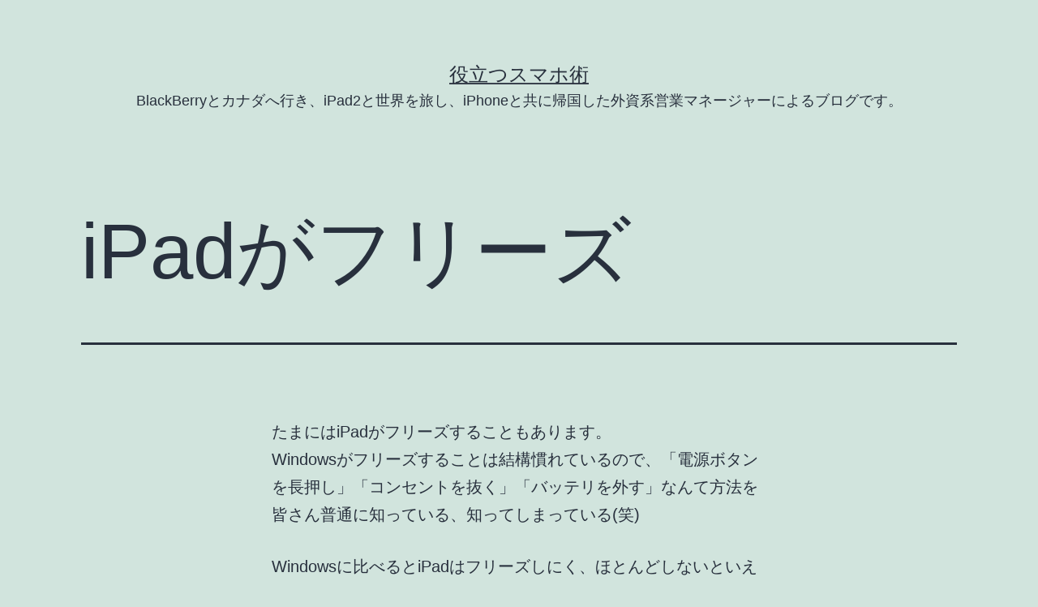

--- FILE ---
content_type: text/html; charset=UTF-8
request_url: https://kazunogood.com/ipad/ipad-freeze.html
body_size: 80944
content:
<!doctype html>
<html lang="ja" >
<head>
	<meta charset="UTF-8" />
	<meta name="viewport" content="width=device-width, initial-scale=1" />
	<title>iPadがフリーズ &#8211; 役立つスマホ術</title>
<meta name='robots' content='max-image-preview:large' />
<link rel='dns-prefetch' href='//s.w.org' />
<link rel="alternate" type="application/rss+xml" title="役立つスマホ術 &raquo; フィード" href="https://kazunogood.com/feed" />
<link rel="alternate" type="application/rss+xml" title="役立つスマホ術 &raquo; コメントフィード" href="https://kazunogood.com/comments/feed" />
<link rel="alternate" type="application/rss+xml" title="役立つスマホ術 &raquo; iPadがフリーズ のコメントのフィード" href="https://kazunogood.com/ipad/ipad-freeze.html/feed" />
		<!-- This site uses the Google Analytics by MonsterInsights plugin v7.16.2 - Using Analytics tracking - https://www.monsterinsights.com/ -->
							<script src="//www.googletagmanager.com/gtag/js?id=UA-13009064-1"  type="text/javascript" data-cfasync="false"></script>
			<script type="text/javascript" data-cfasync="false">
				var mi_version = '7.16.2';
				var mi_track_user = true;
				var mi_no_track_reason = '';
				
								var disableStr = 'ga-disable-UA-13009064-1';

				/* Function to detect opted out users */
				function __gtagTrackerIsOptedOut() {
					return document.cookie.indexOf( disableStr + '=true' ) > - 1;
				}

				/* Disable tracking if the opt-out cookie exists. */
				if ( __gtagTrackerIsOptedOut() ) {
					window[disableStr] = true;
				}

				/* Opt-out function */
				function __gtagTrackerOptout() {
					document.cookie = disableStr + '=true; expires=Thu, 31 Dec 2099 23:59:59 UTC; path=/';
					window[disableStr] = true;
				}

				if ( 'undefined' === typeof gaOptout ) {
					function gaOptout() {
						__gtagTrackerOptout();
					}
				}
								window.dataLayer = window.dataLayer || [];
				if ( mi_track_user ) {
					function __gtagTracker() {dataLayer.push( arguments );}
					__gtagTracker( 'js', new Date() );
					__gtagTracker( 'set', {
						'developer_id.dZGIzZG' : true,
						                    });
					__gtagTracker( 'config', 'UA-13009064-1', {
						forceSSL:true,link_attribution:true,					} );
										window.gtag = __gtagTracker;										(
						function () {
							/* https://developers.google.com/analytics/devguides/collection/analyticsjs/ */
							/* ga and __gaTracker compatibility shim. */
							var noopfn = function () {
								return null;
							};
							var newtracker = function () {
								return new Tracker();
							};
							var Tracker = function () {
								return null;
							};
							var p = Tracker.prototype;
							p.get = noopfn;
							p.set = noopfn;
							p.send = function (){
								var args = Array.prototype.slice.call(arguments);
								args.unshift( 'send' );
								__gaTracker.apply(null, args);
							};
							var __gaTracker = function () {
								var len = arguments.length;
								if ( len === 0 ) {
									return;
								}
								var f = arguments[len - 1];
								if ( typeof f !== 'object' || f === null || typeof f.hitCallback !== 'function' ) {
									if ( 'send' === arguments[0] ) {
										var hitConverted, hitObject = false, action;
										if ( 'event' === arguments[1] ) {
											if ( 'undefined' !== typeof arguments[3] ) {
												hitObject = {
													'eventAction': arguments[3],
													'eventCategory': arguments[2],
													'eventLabel': arguments[4],
													'value': arguments[5] ? arguments[5] : 1,
												}
											}
										}
										if ( typeof arguments[2] === 'object' ) {
											hitObject = arguments[2];
										}
										if ( 'undefined' !== typeof (
											arguments[1].hitType
										) ) {
											hitObject = arguments[1];
										}
										if ( hitObject ) {
											action = 'timing' === arguments[1].hitType ? 'timing_complete' : hitObject.eventAction;
											hitConverted = mapArgs( hitObject );
											__gtagTracker( 'event', action, hitConverted );
										}
									}
									return;
								}

								function mapArgs( args ) {
									var gaKey, hit = {};
									var gaMap = {
										'eventCategory': 'event_category',
										'eventAction': 'event_action',
										'eventLabel': 'event_label',
										'eventValue': 'event_value',
										'nonInteraction': 'non_interaction',
										'timingCategory': 'event_category',
										'timingVar': 'name',
										'timingValue': 'value',
										'timingLabel': 'event_label',
									};
									for ( gaKey in gaMap ) {
										if ( 'undefined' !== typeof args[gaKey] ) {
											hit[gaMap[gaKey]] = args[gaKey];
										}
									}
									return hit;
								}

								try {
									f.hitCallback();
								} catch ( ex ) {
								}
							};
							__gaTracker.create = newtracker;
							__gaTracker.getByName = newtracker;
							__gaTracker.getAll = function () {
								return [];
							};
							__gaTracker.remove = noopfn;
							__gaTracker.loaded = true;
							window['__gaTracker'] = __gaTracker;
						}
					)();
									} else {
										console.log( "" );
					( function () {
							function __gtagTracker() {
								return null;
							}
							window['__gtagTracker'] = __gtagTracker;
							window['gtag'] = __gtagTracker;
					} )();
									}
			</script>
				<!-- / Google Analytics by MonsterInsights -->
				<script>
			window._wpemojiSettings = {"baseUrl":"https:\/\/s.w.org\/images\/core\/emoji\/13.0.1\/72x72\/","ext":".png","svgUrl":"https:\/\/s.w.org\/images\/core\/emoji\/13.0.1\/svg\/","svgExt":".svg","source":{"concatemoji":"https:\/\/kazunogood.com\/wp-includes\/js\/wp-emoji-release.min.js?ver=5.7.14"}};
			!function(e,a,t){var n,r,o,i=a.createElement("canvas"),p=i.getContext&&i.getContext("2d");function s(e,t){var a=String.fromCharCode;p.clearRect(0,0,i.width,i.height),p.fillText(a.apply(this,e),0,0);e=i.toDataURL();return p.clearRect(0,0,i.width,i.height),p.fillText(a.apply(this,t),0,0),e===i.toDataURL()}function c(e){var t=a.createElement("script");t.src=e,t.defer=t.type="text/javascript",a.getElementsByTagName("head")[0].appendChild(t)}for(o=Array("flag","emoji"),t.supports={everything:!0,everythingExceptFlag:!0},r=0;r<o.length;r++)t.supports[o[r]]=function(e){if(!p||!p.fillText)return!1;switch(p.textBaseline="top",p.font="600 32px Arial",e){case"flag":return s([127987,65039,8205,9895,65039],[127987,65039,8203,9895,65039])?!1:!s([55356,56826,55356,56819],[55356,56826,8203,55356,56819])&&!s([55356,57332,56128,56423,56128,56418,56128,56421,56128,56430,56128,56423,56128,56447],[55356,57332,8203,56128,56423,8203,56128,56418,8203,56128,56421,8203,56128,56430,8203,56128,56423,8203,56128,56447]);case"emoji":return!s([55357,56424,8205,55356,57212],[55357,56424,8203,55356,57212])}return!1}(o[r]),t.supports.everything=t.supports.everything&&t.supports[o[r]],"flag"!==o[r]&&(t.supports.everythingExceptFlag=t.supports.everythingExceptFlag&&t.supports[o[r]]);t.supports.everythingExceptFlag=t.supports.everythingExceptFlag&&!t.supports.flag,t.DOMReady=!1,t.readyCallback=function(){t.DOMReady=!0},t.supports.everything||(n=function(){t.readyCallback()},a.addEventListener?(a.addEventListener("DOMContentLoaded",n,!1),e.addEventListener("load",n,!1)):(e.attachEvent("onload",n),a.attachEvent("onreadystatechange",function(){"complete"===a.readyState&&t.readyCallback()})),(n=t.source||{}).concatemoji?c(n.concatemoji):n.wpemoji&&n.twemoji&&(c(n.twemoji),c(n.wpemoji)))}(window,document,window._wpemojiSettings);
		</script>
		<style>
img.wp-smiley,
img.emoji {
	display: inline !important;
	border: none !important;
	box-shadow: none !important;
	height: 1em !important;
	width: 1em !important;
	margin: 0 .07em !important;
	vertical-align: -0.1em !important;
	background: none !important;
	padding: 0 !important;
}
</style>
	<link rel='stylesheet' id='wp-block-library-css'  href='https://kazunogood.com/wp-includes/css/dist/block-library/style.min.css?ver=5.7.14' media='all' />
<link rel='stylesheet' id='wp-block-library-theme-css'  href='https://kazunogood.com/wp-includes/css/dist/block-library/theme.min.css?ver=5.7.14' media='all' />
<link rel='stylesheet' id='monsterinsights-popular-posts-style-css'  href='https://kazunogood.com/wp-content/plugins/google-analytics-for-wordpress/assets/css/frontend.min.css?ver=7.16.2' media='all' />
<link rel='stylesheet' id='twenty-twenty-one-style-css'  href='https://kazunogood.com/wp-content/themes/twentytwentyone/style.css?ver=1.2' media='all' />
<style id='twenty-twenty-one-style-inline-css'>
body,input,textarea,button,.button,.faux-button,.wp-block-button__link,.wp-block-file__button,.has-drop-cap:not(:focus)::first-letter,.has-drop-cap:not(:focus)::first-letter,.entry-content .wp-block-archives,.entry-content .wp-block-categories,.entry-content .wp-block-cover-image,.entry-content .wp-block-latest-comments,.entry-content .wp-block-latest-posts,.entry-content .wp-block-pullquote,.entry-content .wp-block-quote.is-large,.entry-content .wp-block-quote.is-style-large,.entry-content .wp-block-archives *,.entry-content .wp-block-categories *,.entry-content .wp-block-latest-posts *,.entry-content .wp-block-latest-comments *,.entry-content p,.entry-content ol,.entry-content ul,.entry-content dl,.entry-content dt,.entry-content cite,.entry-content figcaption,.entry-content .wp-caption-text,.comment-content p,.comment-content ol,.comment-content ul,.comment-content dl,.comment-content dt,.comment-content cite,.comment-content figcaption,.comment-content .wp-caption-text,.widget_text p,.widget_text ol,.widget_text ul,.widget_text dl,.widget_text dt,.widget-content .rssSummary,.widget-content cite,.widget-content figcaption,.widget-content .wp-caption-text { font-family: sans-serif; }
</style>
<link rel='stylesheet' id='twenty-twenty-one-print-style-css'  href='https://kazunogood.com/wp-content/themes/twentytwentyone/assets/css/print.css?ver=1.2' media='print' />
<script id='monsterinsights-frontend-script-js-extra'>
var monsterinsights_frontend = {"js_events_tracking":"true","download_extensions":"doc,pdf,ppt,zip,xls,docx,pptx,xlsx","inbound_paths":"[{\"path\":\"\\\/go\\\/\",\"label\":\"affiliate\"},{\"path\":\"\\\/recommend\\\/\",\"label\":\"affiliate\"}]","home_url":"https:\/\/kazunogood.com","hash_tracking":"false","ua":"UA-13009064-1"};
</script>
<script src='https://kazunogood.com/wp-content/plugins/google-analytics-for-wordpress/assets/js/frontend-gtag.min.js?ver=7.16.2' id='monsterinsights-frontend-script-js'></script>
<link rel="https://api.w.org/" href="https://kazunogood.com/wp-json/" /><link rel="alternate" type="application/json" href="https://kazunogood.com/wp-json/wp/v2/posts/4295" /><link rel="EditURI" type="application/rsd+xml" title="RSD" href="https://kazunogood.com/xmlrpc.php?rsd" />
<link rel="wlwmanifest" type="application/wlwmanifest+xml" href="https://kazunogood.com/wp-includes/wlwmanifest.xml" /> 
<meta name="generator" content="WordPress 5.7.14" />
<link rel="canonical" href="https://kazunogood.com/ipad/ipad-freeze.html" />
<link rel='shortlink' href='https://kazunogood.com/?p=4295' />
<link rel="alternate" type="application/json+oembed" href="https://kazunogood.com/wp-json/oembed/1.0/embed?url=https%3A%2F%2Fkazunogood.com%2Fipad%2Fipad-freeze.html" />
<link rel="alternate" type="text/xml+oembed" href="https://kazunogood.com/wp-json/oembed/1.0/embed?url=https%3A%2F%2Fkazunogood.com%2Fipad%2Fipad-freeze.html&#038;format=xml" />
<link rel="pingback" href="https://kazunogood.com/xmlrpc.php"></head>

<body class="post-template-default single single-post postid-4295 single-format-standard wp-embed-responsive is-light-theme no-js singular">
<div id="page" class="site">
	<a class="skip-link screen-reader-text" href="#content">コンテンツへスキップ</a>

	
<header id="masthead" class="site-header has-title-and-tagline" role="banner">

	

<div class="site-branding">

	
						<p class="site-title"><a href="https://kazunogood.com/">役立つスマホ術</a></p>
			
			<p class="site-description">
			BlackBerryとカナダへ行き、iPad2と世界を旅し、iPhoneと共に帰国した外資系営業マネージャーによるブログです。		</p>
	</div><!-- .site-branding -->
	

</header><!-- #masthead -->

	<div id="content" class="site-content">
		<div id="primary" class="content-area">
			<main id="main" class="site-main" role="main">

<article id="post-4295" class="post-4295 post type-post status-publish format-standard hentry category-ipad tag-ipad entry">

	<header class="entry-header alignwide">
		<h1 class="entry-title">iPadがフリーズ</h1>			</header><!-- .entry-header -->

	<div class="entry-content">
		<p>たまにはiPadがフリーズすることもあります。<br />
Windowsがフリーズすることは結構慣れているので、「電源ボタンを長押し」「コンセントを抜く」「バッテリを外す」なんて方法を皆さん普通に知っている、知ってしまっている(笑)</p>
<p>Windowsに比べるとiPadはフリーズしにく、ほとんどしないといえます。<br />
たまにアプリが落ちることはありますが、iPad自体が使えなくなる、ホームボタンを押しても何も起こらない<br />
なんてことは滅多に起こりません。</p>
<p>そうなんです、だから逆にホームボタンを押しても何も起こらないとちょっとパニックになります。<br />
もしiPadがフリーズしたら<br />
ホームボタン（下の○）を押してみる<br />
スリープボタン（右上部の黒）を押してみる<br />
スリープボタン（右上部の黒）を長押し（10秒以上）してみる<br />
スリープボタンとホームボタンを同時に長押ししてみる<br />
という順番で試してみてください。</p>
<p>意外とみんな、最後の「2つのボタンを同時に長押し」を知らないようです。</p>
<p>これで駄目なら、パソコン（iTunes）と繋いで「復元」を行うしかありません。<br />
パソコンに繋いでiTunesも認識しないとなったら、アップルに電話してください。</p>
<p>※iPadが立ち上がらない！場合、単に電源切れだったなんてことはないように、充電があるかどうかは最低限確認してくださいね。</p>
	</div><!-- .entry-content -->

	<footer class="entry-footer default-max-width">
		<div class="posted-by"><span class="posted-on">投稿日: <time class="entry-date published updated" datetime="2011-08-18T00:36:08+09:00">8月 18, 2011</time></span><span class="byline">作成者: <a href="https://kazunogood.com/author/kazunogood" rel="author">kazunogood</a></span></div><div class="post-taxonomies"><span class="cat-links">カテゴリー: <a href="https://kazunogood.com/category/ipad" rel="category tag">iPad（アイパッド）</a> </span><span class="tags-links">タグ: <a href="https://kazunogood.com/tag/ipad" rel="tag">iPad（アイパッド）</a></span></div>	</footer><!-- .entry-footer -->

				
</article><!-- #post-4295 -->

<div id="comments" class="comments-area default-max-width show-avatars">

			<h2 class="comments-title">
							32件のコメント					</h2><!-- .comments-title -->

		<ol class="comment-list">
					<li id="comment-2835" class="comment even thread-even depth-1 parent">
			<article id="div-comment-2835" class="comment-body">
				<footer class="comment-meta">
					<div class="comment-author vcard">
						<img alt='' src='https://secure.gravatar.com/avatar/41f2fe9cd9d5acd882c98510951bcbfe?s=60&#038;d=mm&#038;r=g' srcset='https://secure.gravatar.com/avatar/41f2fe9cd9d5acd882c98510951bcbfe?s=120&#038;d=mm&#038;r=g 2x' class='avatar avatar-60 photo' height='60' width='60' loading='lazy'/>						<b class="fn">JUN</b> <span class="says">より:</span>					</div><!-- .comment-author -->

					<div class="comment-metadata">
						<a href="https://kazunogood.com/ipad/ipad-freeze.html#comment-2835"><time datetime="2012-08-11T22:34:51+09:00">8月 11, 2012 10:34 pm</time></a>					</div><!-- .comment-metadata -->

									</footer><!-- .comment-meta -->

				<div class="comment-content">
					<p>ありがとうございます。たすかりました。<br />
Ipadの設定画面がホワイトアウトになってしまい、スリープボタンの長押しをしてもなんの反応もなく困っていろいろ検索した挙句こちらにたどり着き事なきを得ました。<br />
情報をアップしていただき本当にありがとうございました。</p>
				</div><!-- .comment-content -->

				<div class="reply"><a rel='nofollow' class='comment-reply-link' href='https://kazunogood.com/ipad/ipad-freeze.html?replytocom=2835#respond' data-commentid="2835" data-postid="4295" data-belowelement="div-comment-2835" data-respondelement="respond" data-replyto="JUN に返信" aria-label='JUN に返信'>返信</a></div>			</article><!-- .comment-body -->
		<ol class="children">
		<li id="comment-2838" class="comment byuser comment-author-kazunogood bypostauthor odd alt depth-2">
			<article id="div-comment-2838" class="comment-body">
				<footer class="comment-meta">
					<div class="comment-author vcard">
						<img alt='' src='https://secure.gravatar.com/avatar/1dbf638b9f7c997a16e71ddec0696ae0?s=60&#038;d=mm&#038;r=g' srcset='https://secure.gravatar.com/avatar/1dbf638b9f7c997a16e71ddec0696ae0?s=120&#038;d=mm&#038;r=g 2x' class='avatar avatar-60 photo' height='60' width='60' loading='lazy'/>						<b class="fn">kazunogood</b> <span class="says">より:</span>					</div><!-- .comment-author -->

					<div class="comment-metadata">
						<a href="https://kazunogood.com/ipad/ipad-freeze.html#comment-2838"><time datetime="2012-08-12T12:51:31+09:00">8月 12, 2012 12:51 pm</time></a>					</div><!-- .comment-metadata -->

									</footer><!-- .comment-meta -->

				<div class="comment-content">
					<p>JUN様</p>
<p>コメントありがとうございます。<br />
お役に立てたようでとても嬉しく思います。<br />
私も同様のことが起こり、ちょっとテンパりまして。</p>
				</div><!-- .comment-content -->

				<div class="reply"><a rel='nofollow' class='comment-reply-link' href='https://kazunogood.com/ipad/ipad-freeze.html?replytocom=2838#respond' data-commentid="2838" data-postid="4295" data-belowelement="div-comment-2838" data-respondelement="respond" data-replyto="kazunogood に返信" aria-label='kazunogood に返信'>返信</a></div>			</article><!-- .comment-body -->
		</li><!-- #comment-## -->
</ol><!-- .children -->
</li><!-- #comment-## -->
		<li id="comment-2849" class="comment even thread-odd thread-alt depth-1 parent">
			<article id="div-comment-2849" class="comment-body">
				<footer class="comment-meta">
					<div class="comment-author vcard">
						<img alt='' src='https://secure.gravatar.com/avatar/0d340aceeb2e5be739c60195b0f7f625?s=60&#038;d=mm&#038;r=g' srcset='https://secure.gravatar.com/avatar/0d340aceeb2e5be739c60195b0f7f625?s=120&#038;d=mm&#038;r=g 2x' class='avatar avatar-60 photo' height='60' width='60' loading='lazy'/>						<b class="fn">なかじま</b> <span class="says">より:</span>					</div><!-- .comment-author -->

					<div class="comment-metadata">
						<a href="https://kazunogood.com/ipad/ipad-freeze.html#comment-2849"><time datetime="2012-08-14T21:55:55+09:00">8月 14, 2012 9:55 pm</time></a>					</div><!-- .comment-metadata -->

									</footer><!-- .comment-meta -->

				<div class="comment-content">
					<p>ありがとうございました。メールアプリかたまり焦りましたが治りました。<br />
EPSONのプリントに挑戦中。</p>
				</div><!-- .comment-content -->

				<div class="reply"><a rel='nofollow' class='comment-reply-link' href='https://kazunogood.com/ipad/ipad-freeze.html?replytocom=2849#respond' data-commentid="2849" data-postid="4295" data-belowelement="div-comment-2849" data-respondelement="respond" data-replyto="なかじま に返信" aria-label='なかじま に返信'>返信</a></div>			</article><!-- .comment-body -->
		<ol class="children">
		<li id="comment-2850" class="comment byuser comment-author-kazunogood bypostauthor odd alt depth-2">
			<article id="div-comment-2850" class="comment-body">
				<footer class="comment-meta">
					<div class="comment-author vcard">
						<img alt='' src='https://secure.gravatar.com/avatar/1dbf638b9f7c997a16e71ddec0696ae0?s=60&#038;d=mm&#038;r=g' srcset='https://secure.gravatar.com/avatar/1dbf638b9f7c997a16e71ddec0696ae0?s=120&#038;d=mm&#038;r=g 2x' class='avatar avatar-60 photo' height='60' width='60' loading='lazy'/>						<b class="fn">kazunogood</b> <span class="says">より:</span>					</div><!-- .comment-author -->

					<div class="comment-metadata">
						<a href="https://kazunogood.com/ipad/ipad-freeze.html#comment-2850"><time datetime="2012-08-14T23:26:11+09:00">8月 14, 2012 11:26 pm</time></a>					</div><!-- .comment-metadata -->

									</footer><!-- .comment-meta -->

				<div class="comment-content">
					<p>なかじま様</p>
<p>こめんとありがとうございます。<br />
焦りますよね（笑）わかります！</p>
<p>私はまだプリント試した事無いですが、すんなりプリントアウトできることを祈ってます！</p>
				</div><!-- .comment-content -->

				<div class="reply"><a rel='nofollow' class='comment-reply-link' href='https://kazunogood.com/ipad/ipad-freeze.html?replytocom=2850#respond' data-commentid="2850" data-postid="4295" data-belowelement="div-comment-2850" data-respondelement="respond" data-replyto="kazunogood に返信" aria-label='kazunogood に返信'>返信</a></div>			</article><!-- .comment-body -->
		</li><!-- #comment-## -->
</ol><!-- .children -->
</li><!-- #comment-## -->
		<li id="comment-3223" class="comment even thread-even depth-1 parent">
			<article id="div-comment-3223" class="comment-body">
				<footer class="comment-meta">
					<div class="comment-author vcard">
						<img alt='' src='https://secure.gravatar.com/avatar/1071f72160a76a4fcaecf9f7815a8860?s=60&#038;d=mm&#038;r=g' srcset='https://secure.gravatar.com/avatar/1071f72160a76a4fcaecf9f7815a8860?s=120&#038;d=mm&#038;r=g 2x' class='avatar avatar-60 photo' height='60' width='60' loading='lazy'/>						<b class="fn">Itacho</b> <span class="says">より:</span>					</div><!-- .comment-author -->

					<div class="comment-metadata">
						<a href="https://kazunogood.com/ipad/ipad-freeze.html#comment-3223"><time datetime="2012-11-07T00:09:48+09:00">11月 7, 2012 12:09 am</time></a>					</div><!-- .comment-metadata -->

									</footer><!-- .comment-meta -->

				<div class="comment-content">
					<p>4番目の 「2つのボタンを同時に長押し」 で助かりました。<br />
出先で固まって帰宅までの移動中3番目までは試したのですが」、4番目があったとわ。<br />
情報ありがとうございました。</p>
				</div><!-- .comment-content -->

				<div class="reply"><a rel='nofollow' class='comment-reply-link' href='https://kazunogood.com/ipad/ipad-freeze.html?replytocom=3223#respond' data-commentid="3223" data-postid="4295" data-belowelement="div-comment-3223" data-respondelement="respond" data-replyto="Itacho に返信" aria-label='Itacho に返信'>返信</a></div>			</article><!-- .comment-body -->
		<ol class="children">
		<li id="comment-3228" class="comment byuser comment-author-kazunogood bypostauthor odd alt depth-2">
			<article id="div-comment-3228" class="comment-body">
				<footer class="comment-meta">
					<div class="comment-author vcard">
						<img alt='' src='https://secure.gravatar.com/avatar/1dbf638b9f7c997a16e71ddec0696ae0?s=60&#038;d=mm&#038;r=g' srcset='https://secure.gravatar.com/avatar/1dbf638b9f7c997a16e71ddec0696ae0?s=120&#038;d=mm&#038;r=g 2x' class='avatar avatar-60 photo' height='60' width='60' loading='lazy'/>						<b class="fn">kazunogood</b> <span class="says">より:</span>					</div><!-- .comment-author -->

					<div class="comment-metadata">
						<a href="https://kazunogood.com/ipad/ipad-freeze.html#comment-3228"><time datetime="2012-11-07T12:01:56+09:00">11月 7, 2012 12:01 pm</time></a>					</div><!-- .comment-metadata -->

									</footer><!-- .comment-meta -->

				<div class="comment-content">
					<p>Itacho様</p>
<p>コメントいただき、ありがとうございます。<br />
４番目までご確認いただくことができ、良かったです！</p>
				</div><!-- .comment-content -->

				<div class="reply"><a rel='nofollow' class='comment-reply-link' href='https://kazunogood.com/ipad/ipad-freeze.html?replytocom=3228#respond' data-commentid="3228" data-postid="4295" data-belowelement="div-comment-3228" data-respondelement="respond" data-replyto="kazunogood に返信" aria-label='kazunogood に返信'>返信</a></div>			</article><!-- .comment-body -->
		</li><!-- #comment-## -->
</ol><!-- .children -->
</li><!-- #comment-## -->
		<li id="comment-3410" class="comment even thread-odd thread-alt depth-1 parent">
			<article id="div-comment-3410" class="comment-body">
				<footer class="comment-meta">
					<div class="comment-author vcard">
						<img alt='' src='https://secure.gravatar.com/avatar/1d0512d93a96300e38cfbc14582e3437?s=60&#038;d=mm&#038;r=g' srcset='https://secure.gravatar.com/avatar/1d0512d93a96300e38cfbc14582e3437?s=120&#038;d=mm&#038;r=g 2x' class='avatar avatar-60 photo' height='60' width='60' loading='lazy'/>						<b class="fn">みい</b> <span class="says">より:</span>					</div><!-- .comment-author -->

					<div class="comment-metadata">
						<a href="https://kazunogood.com/ipad/ipad-freeze.html#comment-3410"><time datetime="2012-12-13T18:55:20+09:00">12月 13, 2012 6:55 pm</time></a>					</div><!-- .comment-metadata -->

									</footer><!-- .comment-meta -->

				<div class="comment-content">
					<p>マップソフトの状態でフリーズ・・・・（＞＜）<br />
目的地にたどり着けずにお客様へTEL<br />
誘導していただいて到着。<br />
帰り道が分からない・・・<br />
お客様に駅まで送っていただきましたとさ・・・。<br />
帰宅後このサイトの２つ押し⇒助かった～<br />
ありがとうございました。</p>
				</div><!-- .comment-content -->

				<div class="reply"><a rel='nofollow' class='comment-reply-link' href='https://kazunogood.com/ipad/ipad-freeze.html?replytocom=3410#respond' data-commentid="3410" data-postid="4295" data-belowelement="div-comment-3410" data-respondelement="respond" data-replyto="みい に返信" aria-label='みい に返信'>返信</a></div>			</article><!-- .comment-body -->
		<ol class="children">
		<li id="comment-3415" class="comment byuser comment-author-kazunogood bypostauthor odd alt depth-2">
			<article id="div-comment-3415" class="comment-body">
				<footer class="comment-meta">
					<div class="comment-author vcard">
						<img alt='' src='https://secure.gravatar.com/avatar/1dbf638b9f7c997a16e71ddec0696ae0?s=60&#038;d=mm&#038;r=g' srcset='https://secure.gravatar.com/avatar/1dbf638b9f7c997a16e71ddec0696ae0?s=120&#038;d=mm&#038;r=g 2x' class='avatar avatar-60 photo' height='60' width='60' loading='lazy'/>						<b class="fn">kazunogood</b> <span class="says">より:</span>					</div><!-- .comment-author -->

					<div class="comment-metadata">
						<a href="https://kazunogood.com/ipad/ipad-freeze.html#comment-3415"><time datetime="2012-12-15T00:06:24+09:00">12月 15, 2012 12:06 am</time></a>					</div><!-- .comment-metadata -->

									</footer><!-- .comment-meta -->

				<div class="comment-content">
					<p>みい様</p>
<p>お役に立てて良かったです。<br />
マップソフト、たまにフリーズしますよね。。。<br />
駅から遠いお客様だったのでしょうか。</p>
<p>コメントありがとうございました！</p>
				</div><!-- .comment-content -->

				<div class="reply"><a rel='nofollow' class='comment-reply-link' href='https://kazunogood.com/ipad/ipad-freeze.html?replytocom=3415#respond' data-commentid="3415" data-postid="4295" data-belowelement="div-comment-3415" data-respondelement="respond" data-replyto="kazunogood に返信" aria-label='kazunogood に返信'>返信</a></div>			</article><!-- .comment-body -->
		</li><!-- #comment-## -->
</ol><!-- .children -->
</li><!-- #comment-## -->
		<li id="comment-3465" class="comment even thread-even depth-1 parent">
			<article id="div-comment-3465" class="comment-body">
				<footer class="comment-meta">
					<div class="comment-author vcard">
						<img alt='' src='https://secure.gravatar.com/avatar/b8fb4d61c3e08c8595cffa28babdb112?s=60&#038;d=mm&#038;r=g' srcset='https://secure.gravatar.com/avatar/b8fb4d61c3e08c8595cffa28babdb112?s=120&#038;d=mm&#038;r=g 2x' class='avatar avatar-60 photo' height='60' width='60' loading='lazy'/>						<b class="fn">senda</b> <span class="says">より:</span>					</div><!-- .comment-author -->

					<div class="comment-metadata">
						<a href="https://kazunogood.com/ipad/ipad-freeze.html#comment-3465"><time datetime="2012-12-30T17:26:05+09:00">12月 30, 2012 5:26 pm</time></a>					</div><!-- .comment-metadata -->

									</footer><!-- .comment-meta -->

				<div class="comment-content">
					<p>いくらボタンの長押しをしてもダメで、あきらめていましたが、7最後の「2つのボタンを同時に長押し」が効きました。ありがとうございました。</p>
				</div><!-- .comment-content -->

				<div class="reply"><a rel='nofollow' class='comment-reply-link' href='https://kazunogood.com/ipad/ipad-freeze.html?replytocom=3465#respond' data-commentid="3465" data-postid="4295" data-belowelement="div-comment-3465" data-respondelement="respond" data-replyto="senda に返信" aria-label='senda に返信'>返信</a></div>			</article><!-- .comment-body -->
		<ol class="children">
		<li id="comment-3468" class="comment byuser comment-author-kazunogood bypostauthor odd alt depth-2">
			<article id="div-comment-3468" class="comment-body">
				<footer class="comment-meta">
					<div class="comment-author vcard">
						<img alt='' src='https://secure.gravatar.com/avatar/1dbf638b9f7c997a16e71ddec0696ae0?s=60&#038;d=mm&#038;r=g' srcset='https://secure.gravatar.com/avatar/1dbf638b9f7c997a16e71ddec0696ae0?s=120&#038;d=mm&#038;r=g 2x' class='avatar avatar-60 photo' height='60' width='60' loading='lazy'/>						<b class="fn">kazunogood</b> <span class="says">より:</span>					</div><!-- .comment-author -->

					<div class="comment-metadata">
						<a href="https://kazunogood.com/ipad/ipad-freeze.html#comment-3468"><time datetime="2013-01-01T17:46:58+09:00">1月 1, 2013 5:46 pm</time></a>					</div><!-- .comment-metadata -->

									</footer><!-- .comment-meta -->

				<div class="comment-content">
					<p>senda 様</p>
<p>コメントありがとうございます。<br />
お役に立てて良かったです！</p>
				</div><!-- .comment-content -->

				<div class="reply"><a rel='nofollow' class='comment-reply-link' href='https://kazunogood.com/ipad/ipad-freeze.html?replytocom=3468#respond' data-commentid="3468" data-postid="4295" data-belowelement="div-comment-3468" data-respondelement="respond" data-replyto="kazunogood に返信" aria-label='kazunogood に返信'>返信</a></div>			</article><!-- .comment-body -->
		</li><!-- #comment-## -->
</ol><!-- .children -->
</li><!-- #comment-## -->
		<li id="comment-3477" class="comment even thread-odd thread-alt depth-1 parent">
			<article id="div-comment-3477" class="comment-body">
				<footer class="comment-meta">
					<div class="comment-author vcard">
						<img alt='' src='https://secure.gravatar.com/avatar/ef8669c1592aaa2782c29c82224fda8d?s=60&#038;d=mm&#038;r=g' srcset='https://secure.gravatar.com/avatar/ef8669c1592aaa2782c29c82224fda8d?s=120&#038;d=mm&#038;r=g 2x' class='avatar avatar-60 photo' height='60' width='60' loading='lazy'/>						<b class="fn">takk0214</b> <span class="says">より:</span>					</div><!-- .comment-author -->

					<div class="comment-metadata">
						<a href="https://kazunogood.com/ipad/ipad-freeze.html#comment-3477"><time datetime="2013-01-05T17:36:36+09:00">1月 5, 2013 5:36 pm</time></a>					</div><!-- .comment-metadata -->

									</footer><!-- .comment-meta -->

				<div class="comment-content">
					<p>情報どうもありがとうございました。保証も切れてしまったばかりだったし、買い替えも考えていましたが、修復できて本当に助かりました。<br />
どうもありがとうございました。</p>
				</div><!-- .comment-content -->

				<div class="reply"><a rel='nofollow' class='comment-reply-link' href='https://kazunogood.com/ipad/ipad-freeze.html?replytocom=3477#respond' data-commentid="3477" data-postid="4295" data-belowelement="div-comment-3477" data-respondelement="respond" data-replyto="takk0214 に返信" aria-label='takk0214 に返信'>返信</a></div>			</article><!-- .comment-body -->
		<ol class="children">
		<li id="comment-3478" class="comment byuser comment-author-kazunogood bypostauthor odd alt depth-2">
			<article id="div-comment-3478" class="comment-body">
				<footer class="comment-meta">
					<div class="comment-author vcard">
						<img alt='' src='https://secure.gravatar.com/avatar/1dbf638b9f7c997a16e71ddec0696ae0?s=60&#038;d=mm&#038;r=g' srcset='https://secure.gravatar.com/avatar/1dbf638b9f7c997a16e71ddec0696ae0?s=120&#038;d=mm&#038;r=g 2x' class='avatar avatar-60 photo' height='60' width='60' loading='lazy'/>						<b class="fn">kazunogood</b> <span class="says">より:</span>					</div><!-- .comment-author -->

					<div class="comment-metadata">
						<a href="https://kazunogood.com/ipad/ipad-freeze.html#comment-3478"><time datetime="2013-01-05T17:43:04+09:00">1月 5, 2013 5:43 pm</time></a>					</div><!-- .comment-metadata -->

									</footer><!-- .comment-meta -->

				<div class="comment-content">
					<p>takk0214 様</p>
<p>コメントいただき、ありがとうございます。<br />
保証が切れた頃に何かが起こりがちですよね。<br />
買い替えせずにすんで良かったです。</p>
				</div><!-- .comment-content -->

				<div class="reply"><a rel='nofollow' class='comment-reply-link' href='https://kazunogood.com/ipad/ipad-freeze.html?replytocom=3478#respond' data-commentid="3478" data-postid="4295" data-belowelement="div-comment-3478" data-respondelement="respond" data-replyto="kazunogood に返信" aria-label='kazunogood に返信'>返信</a></div>			</article><!-- .comment-body -->
		</li><!-- #comment-## -->
</ol><!-- .children -->
</li><!-- #comment-## -->
		<li id="comment-3495" class="comment even thread-even depth-1 parent">
			<article id="div-comment-3495" class="comment-body">
				<footer class="comment-meta">
					<div class="comment-author vcard">
						<img alt='' src='https://secure.gravatar.com/avatar/8e16aa597bc646dc6716df30503b0fba?s=60&#038;d=mm&#038;r=g' srcset='https://secure.gravatar.com/avatar/8e16aa597bc646dc6716df30503b0fba?s=120&#038;d=mm&#038;r=g 2x' class='avatar avatar-60 photo' height='60' width='60' loading='lazy'/>						<b class="fn">lulumama</b> <span class="says">より:</span>					</div><!-- .comment-author -->

					<div class="comment-metadata">
						<a href="https://kazunogood.com/ipad/ipad-freeze.html#comment-3495"><time datetime="2013-01-14T16:19:41+09:00">1月 14, 2013 4:19 pm</time></a>					</div><!-- .comment-metadata -->

									</footer><!-- .comment-meta -->

				<div class="comment-content">
					<p>4番目の 「2つのボタンを同時に長押し」 で助かりました。<br />
情報ありがとうございました。</p>
				</div><!-- .comment-content -->

				<div class="reply"><a rel='nofollow' class='comment-reply-link' href='https://kazunogood.com/ipad/ipad-freeze.html?replytocom=3495#respond' data-commentid="3495" data-postid="4295" data-belowelement="div-comment-3495" data-respondelement="respond" data-replyto="lulumama に返信" aria-label='lulumama に返信'>返信</a></div>			</article><!-- .comment-body -->
		<ol class="children">
		<li id="comment-3496" class="comment byuser comment-author-kazunogood bypostauthor odd alt depth-2">
			<article id="div-comment-3496" class="comment-body">
				<footer class="comment-meta">
					<div class="comment-author vcard">
						<img alt='' src='https://secure.gravatar.com/avatar/1dbf638b9f7c997a16e71ddec0696ae0?s=60&#038;d=mm&#038;r=g' srcset='https://secure.gravatar.com/avatar/1dbf638b9f7c997a16e71ddec0696ae0?s=120&#038;d=mm&#038;r=g 2x' class='avatar avatar-60 photo' height='60' width='60' loading='lazy'/>						<b class="fn">kazunogood</b> <span class="says">より:</span>					</div><!-- .comment-author -->

					<div class="comment-metadata">
						<a href="https://kazunogood.com/ipad/ipad-freeze.html#comment-3496"><time datetime="2013-01-14T16:36:39+09:00">1月 14, 2013 4:36 pm</time></a>					</div><!-- .comment-metadata -->

									</footer><!-- .comment-meta -->

				<div class="comment-content">
					<p>lulumama 様</p>
<p>コメントありがとうございます。<br />
お役に立てて良かったです！</p>
<p>東京は生憎の大雪で、新成人の方々は少しお気の毒です。。。<br />
逆にここまで振ると、良い思い出になるかもしれせんが。</p>
				</div><!-- .comment-content -->

				<div class="reply"><a rel='nofollow' class='comment-reply-link' href='https://kazunogood.com/ipad/ipad-freeze.html?replytocom=3496#respond' data-commentid="3496" data-postid="4295" data-belowelement="div-comment-3496" data-respondelement="respond" data-replyto="kazunogood に返信" aria-label='kazunogood に返信'>返信</a></div>			</article><!-- .comment-body -->
		</li><!-- #comment-## -->
</ol><!-- .children -->
</li><!-- #comment-## -->
		<li id="comment-3565" class="comment even thread-odd thread-alt depth-1 parent">
			<article id="div-comment-3565" class="comment-body">
				<footer class="comment-meta">
					<div class="comment-author vcard">
						<img alt='' src='https://secure.gravatar.com/avatar/664e6d75e42f5d2aec9eb56963b069a5?s=60&#038;d=mm&#038;r=g' srcset='https://secure.gravatar.com/avatar/664e6d75e42f5d2aec9eb56963b069a5?s=120&#038;d=mm&#038;r=g 2x' class='avatar avatar-60 photo' height='60' width='60' loading='lazy'/>						<b class="fn">みつこ</b> <span class="says">より:</span>					</div><!-- .comment-author -->

					<div class="comment-metadata">
						<a href="https://kazunogood.com/ipad/ipad-freeze.html#comment-3565"><time datetime="2013-02-27T19:35:31+09:00">2月 27, 2013 7:35 pm</time></a>					</div><!-- .comment-metadata -->

									</footer><!-- .comment-meta -->

				<div class="comment-content">
					<p>ほんとに助かりました<br />
いきなりフリーズして、あれこれ触っても直らなくて、二つ同時に長押しして<br />
(^-^)/　元に戻りました。　ありがとうございました。</p>
				</div><!-- .comment-content -->

				<div class="reply"><a rel='nofollow' class='comment-reply-link' href='https://kazunogood.com/ipad/ipad-freeze.html?replytocom=3565#respond' data-commentid="3565" data-postid="4295" data-belowelement="div-comment-3565" data-respondelement="respond" data-replyto="みつこ に返信" aria-label='みつこ に返信'>返信</a></div>			</article><!-- .comment-body -->
		<ol class="children">
		<li id="comment-3566" class="comment byuser comment-author-kazunogood bypostauthor odd alt depth-2">
			<article id="div-comment-3566" class="comment-body">
				<footer class="comment-meta">
					<div class="comment-author vcard">
						<img alt='' src='https://secure.gravatar.com/avatar/1dbf638b9f7c997a16e71ddec0696ae0?s=60&#038;d=mm&#038;r=g' srcset='https://secure.gravatar.com/avatar/1dbf638b9f7c997a16e71ddec0696ae0?s=120&#038;d=mm&#038;r=g 2x' class='avatar avatar-60 photo' height='60' width='60' loading='lazy'/>						<b class="fn">kazunogood</b> <span class="says">より:</span>					</div><!-- .comment-author -->

					<div class="comment-metadata">
						<a href="https://kazunogood.com/ipad/ipad-freeze.html#comment-3566"><time datetime="2013-02-27T19:39:20+09:00">2月 27, 2013 7:39 pm</time></a>					</div><!-- .comment-metadata -->

									</footer><!-- .comment-meta -->

				<div class="comment-content">
					<p>みつこ様</p>
<p>コメントありがとうございます！良かったです！</p>
				</div><!-- .comment-content -->

				<div class="reply"><a rel='nofollow' class='comment-reply-link' href='https://kazunogood.com/ipad/ipad-freeze.html?replytocom=3566#respond' data-commentid="3566" data-postid="4295" data-belowelement="div-comment-3566" data-respondelement="respond" data-replyto="kazunogood に返信" aria-label='kazunogood に返信'>返信</a></div>			</article><!-- .comment-body -->
		</li><!-- #comment-## -->
</ol><!-- .children -->
</li><!-- #comment-## -->
		<li id="comment-4126" class="comment even thread-even depth-1">
			<article id="div-comment-4126" class="comment-body">
				<footer class="comment-meta">
					<div class="comment-author vcard">
						<img alt='' src='https://secure.gravatar.com/avatar/8a4db264e9c307958480aaca14af1d32?s=60&#038;d=mm&#038;r=g' srcset='https://secure.gravatar.com/avatar/8a4db264e9c307958480aaca14af1d32?s=120&#038;d=mm&#038;r=g 2x' class='avatar avatar-60 photo' height='60' width='60' loading='lazy'/>						<b class="fn">いーわ</b> <span class="says">より:</span>					</div><!-- .comment-author -->

					<div class="comment-metadata">
						<a href="https://kazunogood.com/ipad/ipad-freeze.html#comment-4126"><time datetime="2013-06-23T23:29:55+09:00">6月 23, 2013 11:29 pm</time></a>					</div><!-- .comment-metadata -->

									</footer><!-- .comment-meta -->

				<div class="comment-content">
					<p>フリーズしたからググったらここにたどり着いた～<br />
二つの同時押しは気づかんかった；<br />
助かりました！！</p>
				</div><!-- .comment-content -->

				<div class="reply"><a rel='nofollow' class='comment-reply-link' href='https://kazunogood.com/ipad/ipad-freeze.html?replytocom=4126#respond' data-commentid="4126" data-postid="4295" data-belowelement="div-comment-4126" data-respondelement="respond" data-replyto="いーわ に返信" aria-label='いーわ に返信'>返信</a></div>			</article><!-- .comment-body -->
		</li><!-- #comment-## -->
		<li id="comment-4490" class="comment odd alt thread-odd thread-alt depth-1 parent">
			<article id="div-comment-4490" class="comment-body">
				<footer class="comment-meta">
					<div class="comment-author vcard">
						<img alt='' src='https://secure.gravatar.com/avatar/ff9b1b55d792c6e67ed430684d840f2c?s=60&#038;d=mm&#038;r=g' srcset='https://secure.gravatar.com/avatar/ff9b1b55d792c6e67ed430684d840f2c?s=120&#038;d=mm&#038;r=g 2x' class='avatar avatar-60 photo' height='60' width='60' loading='lazy'/>						<b class="fn">函館のばあば</b> <span class="says">より:</span>					</div><!-- .comment-author -->

					<div class="comment-metadata">
						<a href="https://kazunogood.com/ipad/ipad-freeze.html#comment-4490"><time datetime="2013-08-22T18:17:42+09:00">8月 22, 2013 6:17 pm</time></a>					</div><!-- .comment-metadata -->

									</footer><!-- .comment-meta -->

				<div class="comment-content">
					<p>写真やヴィデオ操作しているうちにフリーズ。誰に聞いてもわからない。途方に暮れた迷子の子猫状態。最後の手段。PCでネット探索。そして、そしてようやく、クリヤーに問題解決のkazunogoodサンにたどり着きました。Sleep button＋Home button同時、長押しで解決。あなたは天才！デス。</p>
				</div><!-- .comment-content -->

				<div class="reply"><a rel='nofollow' class='comment-reply-link' href='https://kazunogood.com/ipad/ipad-freeze.html?replytocom=4490#respond' data-commentid="4490" data-postid="4295" data-belowelement="div-comment-4490" data-respondelement="respond" data-replyto="函館のばあば に返信" aria-label='函館のばあば に返信'>返信</a></div>			</article><!-- .comment-body -->
		<ol class="children">
		<li id="comment-4492" class="comment byuser comment-author-kazunogood bypostauthor even depth-2">
			<article id="div-comment-4492" class="comment-body">
				<footer class="comment-meta">
					<div class="comment-author vcard">
						<img alt='' src='https://secure.gravatar.com/avatar/1dbf638b9f7c997a16e71ddec0696ae0?s=60&#038;d=mm&#038;r=g' srcset='https://secure.gravatar.com/avatar/1dbf638b9f7c997a16e71ddec0696ae0?s=120&#038;d=mm&#038;r=g 2x' class='avatar avatar-60 photo' height='60' width='60' loading='lazy'/>						<b class="fn">kazunogood</b> <span class="says">より:</span>					</div><!-- .comment-author -->

					<div class="comment-metadata">
						<a href="https://kazunogood.com/ipad/ipad-freeze.html#comment-4492"><time datetime="2013-08-22T21:34:34+09:00">8月 22, 2013 9:34 pm</time></a>					</div><!-- .comment-metadata -->

									</footer><!-- .comment-meta -->

				<div class="comment-content">
					<p>函館のばあば 様</p>
<p>コメントありがとうございます。<br />
お役に立てたようで本当に良かったです！</p>
<p>そこまで仰っていただけて、本当に嬉しいです！！</p>
				</div><!-- .comment-content -->

				<div class="reply"><a rel='nofollow' class='comment-reply-link' href='https://kazunogood.com/ipad/ipad-freeze.html?replytocom=4492#respond' data-commentid="4492" data-postid="4295" data-belowelement="div-comment-4492" data-respondelement="respond" data-replyto="kazunogood に返信" aria-label='kazunogood に返信'>返信</a></div>			</article><!-- .comment-body -->
		</li><!-- #comment-## -->
</ol><!-- .children -->
</li><!-- #comment-## -->
		<li id="comment-4606" class="comment odd alt thread-even depth-1 parent">
			<article id="div-comment-4606" class="comment-body">
				<footer class="comment-meta">
					<div class="comment-author vcard">
						<img alt='' src='https://secure.gravatar.com/avatar/a8ef2c408917d3cec71e6748a3512bc5?s=60&#038;d=mm&#038;r=g' srcset='https://secure.gravatar.com/avatar/a8ef2c408917d3cec71e6748a3512bc5?s=120&#038;d=mm&#038;r=g 2x' class='avatar avatar-60 photo' height='60' width='60' loading='lazy'/>						<b class="fn">Key.47</b> <span class="says">より:</span>					</div><!-- .comment-author -->

					<div class="comment-metadata">
						<a href="https://kazunogood.com/ipad/ipad-freeze.html#comment-4606"><time datetime="2013-09-13T22:54:25+09:00">9月 13, 2013 10:54 pm</time></a>					</div><!-- .comment-metadata -->

									</footer><!-- .comment-meta -->

				<div class="comment-content">
					<p>まじダブル長押しで助かった！！！ありがとです♪</p>
				</div><!-- .comment-content -->

				<div class="reply"><a rel='nofollow' class='comment-reply-link' href='https://kazunogood.com/ipad/ipad-freeze.html?replytocom=4606#respond' data-commentid="4606" data-postid="4295" data-belowelement="div-comment-4606" data-respondelement="respond" data-replyto="Key.47 に返信" aria-label='Key.47 に返信'>返信</a></div>			</article><!-- .comment-body -->
		<ol class="children">
		<li id="comment-4607" class="comment byuser comment-author-kazunogood bypostauthor even depth-2">
			<article id="div-comment-4607" class="comment-body">
				<footer class="comment-meta">
					<div class="comment-author vcard">
						<img alt='' src='https://secure.gravatar.com/avatar/1dbf638b9f7c997a16e71ddec0696ae0?s=60&#038;d=mm&#038;r=g' srcset='https://secure.gravatar.com/avatar/1dbf638b9f7c997a16e71ddec0696ae0?s=120&#038;d=mm&#038;r=g 2x' class='avatar avatar-60 photo' height='60' width='60' loading='lazy'/>						<b class="fn">kazunogood</b> <span class="says">より:</span>					</div><!-- .comment-author -->

					<div class="comment-metadata">
						<a href="https://kazunogood.com/ipad/ipad-freeze.html#comment-4607"><time datetime="2013-09-14T01:43:15+09:00">9月 14, 2013 1:43 am</time></a>					</div><!-- .comment-metadata -->

									</footer><!-- .comment-meta -->

				<div class="comment-content">
					<p>コメントありがとうございます！<br />
お役に立てて嬉しいです。</p>
				</div><!-- .comment-content -->

				<div class="reply"><a rel='nofollow' class='comment-reply-link' href='https://kazunogood.com/ipad/ipad-freeze.html?replytocom=4607#respond' data-commentid="4607" data-postid="4295" data-belowelement="div-comment-4607" data-respondelement="respond" data-replyto="kazunogood に返信" aria-label='kazunogood に返信'>返信</a></div>			</article><!-- .comment-body -->
		</li><!-- #comment-## -->
</ol><!-- .children -->
</li><!-- #comment-## -->
		<li id="comment-7071" class="comment odd alt thread-odd thread-alt depth-1 parent">
			<article id="div-comment-7071" class="comment-body">
				<footer class="comment-meta">
					<div class="comment-author vcard">
						<img alt='' src='https://secure.gravatar.com/avatar/e4804a0db4a521e6f9fcb0b99118129f?s=60&#038;d=mm&#038;r=g' srcset='https://secure.gravatar.com/avatar/e4804a0db4a521e6f9fcb0b99118129f?s=120&#038;d=mm&#038;r=g 2x' class='avatar avatar-60 photo' height='60' width='60' loading='lazy'/>						<b class="fn">青空</b> <span class="says">より:</span>					</div><!-- .comment-author -->

					<div class="comment-metadata">
						<a href="https://kazunogood.com/ipad/ipad-freeze.html#comment-7071"><time datetime="2013-11-24T18:53:25+09:00">11月 24, 2013 6:53 pm</time></a>					</div><!-- .comment-metadata -->

									</footer><!-- .comment-meta -->

				<div class="comment-content">
					<p>ありがとうございました。<br />
途方にくれていました。<br />
ダブル長押し、助かりました。</p>
				</div><!-- .comment-content -->

				<div class="reply"><a rel='nofollow' class='comment-reply-link' href='https://kazunogood.com/ipad/ipad-freeze.html?replytocom=7071#respond' data-commentid="7071" data-postid="4295" data-belowelement="div-comment-7071" data-respondelement="respond" data-replyto="青空 に返信" aria-label='青空 に返信'>返信</a></div>			</article><!-- .comment-body -->
		<ol class="children">
		<li id="comment-7198" class="comment byuser comment-author-kazunogood bypostauthor even depth-2">
			<article id="div-comment-7198" class="comment-body">
				<footer class="comment-meta">
					<div class="comment-author vcard">
						<img alt='' src='https://secure.gravatar.com/avatar/1dbf638b9f7c997a16e71ddec0696ae0?s=60&#038;d=mm&#038;r=g' srcset='https://secure.gravatar.com/avatar/1dbf638b9f7c997a16e71ddec0696ae0?s=120&#038;d=mm&#038;r=g 2x' class='avatar avatar-60 photo' height='60' width='60' loading='lazy'/>						<b class="fn">kazunogood</b> <span class="says">より:</span>					</div><!-- .comment-author -->

					<div class="comment-metadata">
						<a href="https://kazunogood.com/ipad/ipad-freeze.html#comment-7198"><time datetime="2013-11-25T09:20:22+09:00">11月 25, 2013 9:20 am</time></a>					</div><!-- .comment-metadata -->

									</footer><!-- .comment-meta -->

				<div class="comment-content">
					<p>青空 様</p>
<p>コメントいただきありがとうございます！！<br />
お役に立てて良かったですww</p>
				</div><!-- .comment-content -->

				<div class="reply"><a rel='nofollow' class='comment-reply-link' href='https://kazunogood.com/ipad/ipad-freeze.html?replytocom=7198#respond' data-commentid="7198" data-postid="4295" data-belowelement="div-comment-7198" data-respondelement="respond" data-replyto="kazunogood に返信" aria-label='kazunogood に返信'>返信</a></div>			</article><!-- .comment-body -->
		</li><!-- #comment-## -->
</ol><!-- .children -->
</li><!-- #comment-## -->
		<li id="comment-10035" class="comment odd alt thread-even depth-1 parent">
			<article id="div-comment-10035" class="comment-body">
				<footer class="comment-meta">
					<div class="comment-author vcard">
						<img alt='' src='https://secure.gravatar.com/avatar/62e199f3ed2f2eedeb1024c93967e67d?s=60&#038;d=mm&#038;r=g' srcset='https://secure.gravatar.com/avatar/62e199f3ed2f2eedeb1024c93967e67d?s=120&#038;d=mm&#038;r=g 2x' class='avatar avatar-60 photo' height='60' width='60' loading='lazy'/>						<b class="fn">tomogoro</b> <span class="says">より:</span>					</div><!-- .comment-author -->

					<div class="comment-metadata">
						<a href="https://kazunogood.com/ipad/ipad-freeze.html#comment-10035"><time datetime="2013-12-09T20:41:32+09:00">12月 9, 2013 8:41 pm</time></a>					</div><!-- .comment-metadata -->

									</footer><!-- .comment-meta -->

				<div class="comment-content">
					<p>有難うございます！！<br />
知らなかった2つ長押しで復活しました！！<br />
思わず書き込んでしまいました！！</p>
				</div><!-- .comment-content -->

				<div class="reply"><a rel='nofollow' class='comment-reply-link' href='https://kazunogood.com/ipad/ipad-freeze.html?replytocom=10035#respond' data-commentid="10035" data-postid="4295" data-belowelement="div-comment-10035" data-respondelement="respond" data-replyto="tomogoro に返信" aria-label='tomogoro に返信'>返信</a></div>			</article><!-- .comment-body -->
		<ol class="children">
		<li id="comment-10059" class="comment byuser comment-author-kazunogood bypostauthor even depth-2">
			<article id="div-comment-10059" class="comment-body">
				<footer class="comment-meta">
					<div class="comment-author vcard">
						<img alt='' src='https://secure.gravatar.com/avatar/1dbf638b9f7c997a16e71ddec0696ae0?s=60&#038;d=mm&#038;r=g' srcset='https://secure.gravatar.com/avatar/1dbf638b9f7c997a16e71ddec0696ae0?s=120&#038;d=mm&#038;r=g 2x' class='avatar avatar-60 photo' height='60' width='60' loading='lazy'/>						<b class="fn">kazunogood</b> <span class="says">より:</span>					</div><!-- .comment-author -->

					<div class="comment-metadata">
						<a href="https://kazunogood.com/ipad/ipad-freeze.html#comment-10059"><time datetime="2013-12-10T00:10:00+09:00">12月 10, 2013 12:10 am</time></a>					</div><!-- .comment-metadata -->

									</footer><!-- .comment-meta -->

				<div class="comment-content">
					<p>tomogoro様</p>
<p>コメントいただき、ありがとうございます！<br />
その気持ち分かります。私も知った時にはかなり嬉しかったです！</p>
				</div><!-- .comment-content -->

				<div class="reply"><a rel='nofollow' class='comment-reply-link' href='https://kazunogood.com/ipad/ipad-freeze.html?replytocom=10059#respond' data-commentid="10059" data-postid="4295" data-belowelement="div-comment-10059" data-respondelement="respond" data-replyto="kazunogood に返信" aria-label='kazunogood に返信'>返信</a></div>			</article><!-- .comment-body -->
		</li><!-- #comment-## -->
</ol><!-- .children -->
</li><!-- #comment-## -->
		<li id="comment-10557" class="comment odd alt thread-odd thread-alt depth-1 parent">
			<article id="div-comment-10557" class="comment-body">
				<footer class="comment-meta">
					<div class="comment-author vcard">
						<img alt='' src='https://secure.gravatar.com/avatar/5e062332a381fa78ae669e2f99c36463?s=60&#038;d=mm&#038;r=g' srcset='https://secure.gravatar.com/avatar/5e062332a381fa78ae669e2f99c36463?s=120&#038;d=mm&#038;r=g 2x' class='avatar avatar-60 photo' height='60' width='60' loading='lazy'/>						<b class="fn">eic</b> <span class="says">より:</span>					</div><!-- .comment-author -->

					<div class="comment-metadata">
						<a href="https://kazunogood.com/ipad/ipad-freeze.html#comment-10557"><time datetime="2013-12-22T11:07:56+09:00">12月 22, 2013 11:07 am</time></a>					</div><!-- .comment-metadata -->

									</footer><!-- .comment-meta -->

				<div class="comment-content">
					<p>ipadが固まってしまい、何度もいろんなボタンを押していました。長押しも試しましたが、二つのボタン長押しは初めて知りました。<br />
お陰さまで、復活しました。<br />
助かりました。情報アップ、ありがとうございました。</p>
				</div><!-- .comment-content -->

				<div class="reply"><a rel='nofollow' class='comment-reply-link' href='https://kazunogood.com/ipad/ipad-freeze.html?replytocom=10557#respond' data-commentid="10557" data-postid="4295" data-belowelement="div-comment-10557" data-respondelement="respond" data-replyto="eic に返信" aria-label='eic に返信'>返信</a></div>			</article><!-- .comment-body -->
		<ol class="children">
		<li id="comment-10561" class="comment byuser comment-author-kazunogood bypostauthor even depth-2">
			<article id="div-comment-10561" class="comment-body">
				<footer class="comment-meta">
					<div class="comment-author vcard">
						<img alt='' src='https://secure.gravatar.com/avatar/1dbf638b9f7c997a16e71ddec0696ae0?s=60&#038;d=mm&#038;r=g' srcset='https://secure.gravatar.com/avatar/1dbf638b9f7c997a16e71ddec0696ae0?s=120&#038;d=mm&#038;r=g 2x' class='avatar avatar-60 photo' height='60' width='60' loading='lazy'/>						<b class="fn">kazunogood</b> <span class="says">より:</span>					</div><!-- .comment-author -->

					<div class="comment-metadata">
						<a href="https://kazunogood.com/ipad/ipad-freeze.html#comment-10561"><time datetime="2013-12-22T15:15:37+09:00">12月 22, 2013 3:15 pm</time></a>					</div><!-- .comment-metadata -->

									</footer><!-- .comment-meta -->

				<div class="comment-content">
					<p>eic 様</p>
<p>サイトへの訪問だけでなく、コメントまでいただきありがとうございます！<br />
お役に立てて良かったです。<br />
iPad mini Retinaを買おうか迷い中です。</p>
				</div><!-- .comment-content -->

				<div class="reply"><a rel='nofollow' class='comment-reply-link' href='https://kazunogood.com/ipad/ipad-freeze.html?replytocom=10561#respond' data-commentid="10561" data-postid="4295" data-belowelement="div-comment-10561" data-respondelement="respond" data-replyto="kazunogood に返信" aria-label='kazunogood に返信'>返信</a></div>			</article><!-- .comment-body -->
		</li><!-- #comment-## -->
</ol><!-- .children -->
</li><!-- #comment-## -->
		<li id="comment-20452" class="comment odd alt thread-even depth-1 parent">
			<article id="div-comment-20452" class="comment-body">
				<footer class="comment-meta">
					<div class="comment-author vcard">
						<img alt='' src='https://secure.gravatar.com/avatar/b251afc2ee82cacbca2a5e14a1c40d93?s=60&#038;d=mm&#038;r=g' srcset='https://secure.gravatar.com/avatar/b251afc2ee82cacbca2a5e14a1c40d93?s=120&#038;d=mm&#038;r=g 2x' class='avatar avatar-60 photo' height='60' width='60' loading='lazy'/>						<b class="fn">がんきち</b> <span class="says">より:</span>					</div><!-- .comment-author -->

					<div class="comment-metadata">
						<a href="https://kazunogood.com/ipad/ipad-freeze.html#comment-20452"><time datetime="2014-06-23T21:30:42+09:00">6月 23, 2014 9:30 pm</time></a>					</div><!-- .comment-metadata -->

									</footer><!-- .comment-meta -->

				<div class="comment-content">
					<p>初めての、iPadのフリーズ直しかたの検索も出来ない・・・やっと見つけ助けられました。本当にありがとうございました。</p>
				</div><!-- .comment-content -->

				<div class="reply"><a rel='nofollow' class='comment-reply-link' href='https://kazunogood.com/ipad/ipad-freeze.html?replytocom=20452#respond' data-commentid="20452" data-postid="4295" data-belowelement="div-comment-20452" data-respondelement="respond" data-replyto="がんきち に返信" aria-label='がんきち に返信'>返信</a></div>			</article><!-- .comment-body -->
		<ol class="children">
		<li id="comment-20532" class="comment byuser comment-author-kazunogood bypostauthor even depth-2">
			<article id="div-comment-20532" class="comment-body">
				<footer class="comment-meta">
					<div class="comment-author vcard">
						<img alt='' src='https://secure.gravatar.com/avatar/1dbf638b9f7c997a16e71ddec0696ae0?s=60&#038;d=mm&#038;r=g' srcset='https://secure.gravatar.com/avatar/1dbf638b9f7c997a16e71ddec0696ae0?s=120&#038;d=mm&#038;r=g 2x' class='avatar avatar-60 photo' height='60' width='60' loading='lazy'/>						<b class="fn">kazunogood</b> <span class="says">より:</span>					</div><!-- .comment-author -->

					<div class="comment-metadata">
						<a href="https://kazunogood.com/ipad/ipad-freeze.html#comment-20532"><time datetime="2014-06-24T10:43:24+09:00">6月 24, 2014 10:43 am</time></a>					</div><!-- .comment-metadata -->

									</footer><!-- .comment-meta -->

				<div class="comment-content">
					<p>がんきち 様<br />
サイトへのご訪問及びコメントいただきありがとうございます！<br />
お役に立てて良かったです。</p>
<p>私もいまちょうど、海外で買ってきたiPhone 5Sが熱を持つと再起動を繰り返すようになってしまい交換してもらえることになり、海外でしか扱っていない機種（対応している周波数など）のため取り寄せを待っている所です。</p>
				</div><!-- .comment-content -->

				<div class="reply"><a rel='nofollow' class='comment-reply-link' href='https://kazunogood.com/ipad/ipad-freeze.html?replytocom=20532#respond' data-commentid="20532" data-postid="4295" data-belowelement="div-comment-20532" data-respondelement="respond" data-replyto="kazunogood に返信" aria-label='kazunogood に返信'>返信</a></div>			</article><!-- .comment-body -->
		</li><!-- #comment-## -->
</ol><!-- .children -->
</li><!-- #comment-## -->
		<li id="comment-23358" class="comment odd alt thread-odd thread-alt depth-1 parent">
			<article id="div-comment-23358" class="comment-body">
				<footer class="comment-meta">
					<div class="comment-author vcard">
						<img alt='' src='https://secure.gravatar.com/avatar/9d2145868d7d489b98b0fcd237fcf7c8?s=60&#038;d=mm&#038;r=g' srcset='https://secure.gravatar.com/avatar/9d2145868d7d489b98b0fcd237fcf7c8?s=120&#038;d=mm&#038;r=g 2x' class='avatar avatar-60 photo' height='60' width='60' loading='lazy'/>						<b class="fn">ipad とらぶりゅー</b> <span class="says">より:</span>					</div><!-- .comment-author -->

					<div class="comment-metadata">
						<a href="https://kazunogood.com/ipad/ipad-freeze.html#comment-23358"><time datetime="2014-07-19T12:19:49+09:00">7月 19, 2014 12:19 pm</time></a>					</div><!-- .comment-metadata -->

									</footer><!-- .comment-meta -->

				<div class="comment-content">
					<p>『スリープボタンとホームボタンを同時に長押ししてみる』</p>
<p>たすかりました。<br />
ありがとうございます。</p>
				</div><!-- .comment-content -->

				<div class="reply"><a rel='nofollow' class='comment-reply-link' href='https://kazunogood.com/ipad/ipad-freeze.html?replytocom=23358#respond' data-commentid="23358" data-postid="4295" data-belowelement="div-comment-23358" data-respondelement="respond" data-replyto="ipad とらぶりゅー に返信" aria-label='ipad とらぶりゅー に返信'>返信</a></div>			</article><!-- .comment-body -->
		<ol class="children">
		<li id="comment-23466" class="comment byuser comment-author-kazunogood bypostauthor even depth-2">
			<article id="div-comment-23466" class="comment-body">
				<footer class="comment-meta">
					<div class="comment-author vcard">
						<img alt='' src='https://secure.gravatar.com/avatar/1dbf638b9f7c997a16e71ddec0696ae0?s=60&#038;d=mm&#038;r=g' srcset='https://secure.gravatar.com/avatar/1dbf638b9f7c997a16e71ddec0696ae0?s=120&#038;d=mm&#038;r=g 2x' class='avatar avatar-60 photo' height='60' width='60' loading='lazy'/>						<b class="fn">kazunogood</b> <span class="says">より:</span>					</div><!-- .comment-author -->

					<div class="comment-metadata">
						<a href="https://kazunogood.com/ipad/ipad-freeze.html#comment-23466"><time datetime="2014-07-20T10:12:34+09:00">7月 20, 2014 10:12 am</time></a>					</div><!-- .comment-metadata -->

									</footer><!-- .comment-meta -->

				<div class="comment-content">
					<p>ipad とらぶりゅー 様<br />
こんにちは。コメントいただき、ありがとうございます！<br />
お気持ちが率直表現されているお名前ですね。斬新です（笑）</p>
				</div><!-- .comment-content -->

				<div class="reply"><a rel='nofollow' class='comment-reply-link' href='https://kazunogood.com/ipad/ipad-freeze.html?replytocom=23466#respond' data-commentid="23466" data-postid="4295" data-belowelement="div-comment-23466" data-respondelement="respond" data-replyto="kazunogood に返信" aria-label='kazunogood に返信'>返信</a></div>			</article><!-- .comment-body -->
		</li><!-- #comment-## -->
</ol><!-- .children -->
</li><!-- #comment-## -->
		<li id="comment-150490" class="comment odd alt thread-even depth-1">
			<article id="div-comment-150490" class="comment-body">
				<footer class="comment-meta">
					<div class="comment-author vcard">
						<img alt='' src='https://secure.gravatar.com/avatar/5e3f745754ee733c52b308e3fbbc46a5?s=60&#038;d=mm&#038;r=g' srcset='https://secure.gravatar.com/avatar/5e3f745754ee733c52b308e3fbbc46a5?s=120&#038;d=mm&#038;r=g 2x' class='avatar avatar-60 photo' height='60' width='60' loading='lazy'/>						<b class="fn">のんたん</b> <span class="says">より:</span>					</div><!-- .comment-author -->

					<div class="comment-metadata">
						<a href="https://kazunogood.com/ipad/ipad-freeze.html#comment-150490"><time datetime="2020-07-06T07:19:53+09:00">7月 6, 2020 7:19 am</time></a>					</div><!-- .comment-metadata -->

									</footer><!-- .comment-meta -->

				<div class="comment-content">
					<p>ありがとうございました。　新しいiPadを買う気満々でしたがもう少し我慢します。😅</p>
				</div><!-- .comment-content -->

				<div class="reply"><a rel='nofollow' class='comment-reply-link' href='https://kazunogood.com/ipad/ipad-freeze.html?replytocom=150490#respond' data-commentid="150490" data-postid="4295" data-belowelement="div-comment-150490" data-respondelement="respond" data-replyto="のんたん に返信" aria-label='のんたん に返信'>返信</a></div>			</article><!-- .comment-body -->
		</li><!-- #comment-## -->
		</ol><!-- .comment-list -->

		
			
		<div id="respond" class="comment-respond">
		<h2 id="reply-title" class="comment-reply-title">コメントする <small><a rel="nofollow" id="cancel-comment-reply-link" href="/ipad/ipad-freeze.html#respond" style="display:none;">コメントをキャンセル</a></small></h2><form action="https://kazunogood.com/wp-comments-post.php" method="post" id="commentform" class="comment-form" novalidate><p class="comment-notes"><span id="email-notes">メールアドレスが公開されることはありません。</span> <span class="required">*</span> が付いている欄は必須項目です</p><p class="comment-form-comment"><label for="comment">コメント</label> <textarea id="comment" name="comment" cols="45" rows="5" maxlength="65525" required="required"></textarea></p><p class="comment-form-author"><label for="author">名前 <span class="required">*</span></label> <input id="author" name="author" type="text" value="" size="30" maxlength="245" required='required' /></p>
<p class="comment-form-email"><label for="email">メール <span class="required">*</span></label> <input id="email" name="email" type="email" value="" size="30" maxlength="100" aria-describedby="email-notes" required='required' /></p>
<p class="comment-form-url"><label for="url">サイト</label> <input id="url" name="url" type="url" value="" size="30" maxlength="200" /></p>
<p class="comment-form-cookies-consent"><input id="wp-comment-cookies-consent" name="wp-comment-cookies-consent" type="checkbox" value="yes" /> <label for="wp-comment-cookies-consent">次回のコメントで使用するためブラウザーに自分の名前、メールアドレス、サイトを保存する。</label></p>
<p class="form-submit"><input name="submit" type="submit" id="submit" class="submit" value="コメントを送信" /> <input type='hidden' name='comment_post_ID' value='4295' id='comment_post_ID' />
<input type='hidden' name='comment_parent' id='comment_parent' value='0' />
</p><p style="display: none;"><input type="hidden" id="akismet_comment_nonce" name="akismet_comment_nonce" value="f2943fee00" /></p><input type="hidden" id="ak_js" name="ak_js" value="91"/><textarea name="ak_hp_textarea" cols="45" rows="8" maxlength="100" style="display: none !important;"></textarea></form>	</div><!-- #respond -->
	
</div><!-- #comments -->

	<nav class="navigation post-navigation" role="navigation" aria-label="投稿">
		<h2 class="screen-reader-text">投稿ナビゲーション</h2>
		<div class="nav-links"><div class="nav-previous"><a href="https://kazunogood.com/ipad/spain-ipad-3g-yoigo.html" rel="prev"><p class="meta-nav"><svg class="svg-icon" width="24" height="24" aria-hidden="true" role="img" focusable="false" viewBox="0 0 24 24" fill="none" xmlns="http://www.w3.org/2000/svg"><path fill-rule="evenodd" clip-rule="evenodd" d="M20 13v-2H8l4-4-1-2-7 7 7 7 1-2-4-4z" fill="currentColor"/></svg>前の投稿</p><p class="post-title">スペインでiPadの3G回線を使ってみる</p></a></div><div class="nav-next"><a href="https://kazunogood.com/smartphone/blackberry/application-smartphone/sugarsync-trouble.html" rel="next"><p class="meta-nav">次の投稿<svg class="svg-icon" width="24" height="24" aria-hidden="true" role="img" focusable="false" viewBox="0 0 24 24" fill="none" xmlns="http://www.w3.org/2000/svg"><path fill-rule="evenodd" clip-rule="evenodd" d="m4 13v-2h12l-4-4 1-2 7 7-7 7-1-2 4-4z" fill="currentColor"/></svg></p><p class="post-title">Sugarsyncでの同期トラブル</p></a></div></div>
	</nav>			</main><!-- #main -->
		</div><!-- #primary -->
	</div><!-- #content -->

	
	<aside class="widget-area">
		<section id="search-3" class="widget widget_search"><form role="search"  method="get" class="search-form" action="https://kazunogood.com/">
	<label for="search-form-1">検索&hellip;</label>
	<input type="search" id="search-form-1" class="search-field" value="" name="s" />
	<input type="submit" class="search-submit" value="検索" />
</form>
</section>
		<section id="recent-posts-3" class="widget widget_recent_entries">
		<h2 class="widget-title">最近の投稿</h2><nav role="navigation" aria-label="最近の投稿">
		<ul>
											<li>
					<a href="https://kazunogood.com/windows-question/parallels-desktop-windows7-garble.html">Parallels DesktopでWindows7を使うとアプリが文字化けしてしまう</a>
									</li>
											<li>
					<a href="https://kazunogood.com/smartphone/iphone-smartphone/iphoe-tether-free.html">遂にiPhoneでテザリングが可能</a>
									</li>
											<li>
					<a href="https://kazunogood.com/rugby/20120701-waseda-tokai.html">早稲田 vs 東海　三ツ沢公園球技場</a>
									</li>
											<li>
					<a href="https://kazunogood.com/smartphone/multinuber.html">携帯の電話番号を取得する、追加する</a>
									</li>
											<li>
					<a href="https://kazunogood.com/smartphone/iphone-smartphone/icloud-yahoobox-sync.html">iCloudとYahoo!ボックスの連携による写真管理</a>
									</li>
					</ul>

		</nav></section><section id="nav_menu-3" class="widget widget_nav_menu"><h2 class="widget-title">カテゴリー</h2><nav class="menu-1-container" aria-label="カテゴリー"><ul id="menu-1" class="menu"><li id="menu-item-4968" class="menu-item menu-item-type-taxonomy menu-item-object-category menu-item-has-children menu-item-4968"><a href="https://kazunogood.com/category/smartphone">SmartPhone（スマートフォン）</a><button class="sub-menu-toggle" aria-expanded="false" onClick="twentytwentyoneExpandSubMenu(this)"><span class="icon-plus"><svg class="svg-icon" width="18" height="18" aria-hidden="true" role="img" focusable="false" viewBox="0 0 24 24" fill="none" xmlns="http://www.w3.org/2000/svg"><path fill-rule="evenodd" clip-rule="evenodd" d="M18 11.2h-5.2V6h-1.6v5.2H6v1.6h5.2V18h1.6v-5.2H18z" fill="currentColor"/></svg></span><span class="icon-minus"><svg class="svg-icon" width="18" height="18" aria-hidden="true" role="img" focusable="false" viewBox="0 0 24 24" fill="none" xmlns="http://www.w3.org/2000/svg"><path fill-rule="evenodd" clip-rule="evenodd" d="M6 11h12v2H6z" fill="currentColor"/></svg></span><span class="screen-reader-text">メニューを開く</span></button>
<ul class="sub-menu">
	<li id="menu-item-4974" class="menu-item menu-item-type-taxonomy menu-item-object-category menu-item-4974"><a href="https://kazunogood.com/category/smartphone/iphone-smartphone">iPhone（アイフォン）</a></li>
	<li id="menu-item-4969" class="menu-item menu-item-type-taxonomy menu-item-object-category menu-item-4969"><a href="https://kazunogood.com/category/smartphone/android">Android（アンドロイド）</a></li>
	<li id="menu-item-4970" class="menu-item menu-item-type-taxonomy menu-item-object-category menu-item-has-children menu-item-4970"><a href="https://kazunogood.com/category/smartphone/blackberry">BlackBerry（ブラックベリー）</a>
	<ul class="sub-menu">
		<li id="menu-item-4971" class="menu-item menu-item-type-taxonomy menu-item-object-category menu-item-4971"><a href="https://kazunogood.com/category/smartphone/blackberry/application-smartphone">application</a></li>
		<li id="menu-item-4972" class="menu-item menu-item-type-taxonomy menu-item-object-category menu-item-4972"><a href="https://kazunogood.com/category/smartphone/blackberry/playbook">PlayBook（プレイブック）</a></li>
	</ul>
</li>
</ul>
</li>
<li id="menu-item-4966" class="menu-item menu-item-type-taxonomy menu-item-object-category current-post-ancestor current-menu-parent current-post-parent menu-item-4966"><a href="https://kazunogood.com/category/ipad">iPad（アイパッド）</a></li>
<li id="menu-item-4973" class="menu-item menu-item-type-taxonomy menu-item-object-category menu-item-4973"><a href="https://kazunogood.com/category/windows-question">WindowsTips（ウィンドウズ関連）</a></li>
<li id="menu-item-4967" class="menu-item menu-item-type-taxonomy menu-item-object-category menu-item-4967"><a href="https://kazunogood.com/category/rugby">Rugby（ラグビー）</a></li>
</ul></nav></section><section id="linkcat-697" class="widget widget_links"><h2 class="widget-title">姉妹サイト</h2>
	<ul class='xoxo blogroll'>
<li><a href="http://www.merciiii.com/" rel="spouse" target="_blank">【結婚式にも使えるアクセサリー】merciiii オンラインショップ</a></li>
<li><a href="https://merciiii.thebase.in" rel="me" target="_blank">merciiii BASEショップ</a></li>
<li><a href="https://merciiii.stores.jp" rel="spouse" target="_blank">merciiii Storesショップ</a></li>
<li><a href="http://dekiruit.com" rel="me" target="_blank">デキるit　売上拡大コンサルタント</a></li>
<li><a href="http://waooh.jp" rel="spouse" target="_blank">世界一周　海外添乗員の妻が旦那を同行　新婚旅行</a></li>
<li><a href="http://agri34.com" rel="parent" target="_blank">佐用で農業やってます</a></li>

	</ul>
</section>
<section id="meta-3" class="widget widget_meta"><h2 class="widget-title">メタ情報</h2><nav role="navigation" aria-label="メタ情報">
		<ul>
						<li><a href="https://kazunogood.com/wp-login.php">ログイン</a></li>
			<li><a href="https://kazunogood.com/feed">投稿フィード</a></li>
			<li><a href="https://kazunogood.com/comments/feed">コメントフィード</a></li>

			<li><a href="https://ja.wordpress.org/">WordPress.org</a></li>
		</ul>

		</nav></section><section id="nav_menu-4" class="widget widget_nav_menu"><h2 class="widget-title">カテゴリー</h2><nav class="menu-1-container" aria-label="カテゴリー"><ul id="menu-2" class="menu"><li class="menu-item menu-item-type-taxonomy menu-item-object-category menu-item-has-children menu-item-4968"><a href="https://kazunogood.com/category/smartphone">SmartPhone（スマートフォン）</a><button class="sub-menu-toggle" aria-expanded="false" onClick="twentytwentyoneExpandSubMenu(this)"><span class="icon-plus"><svg class="svg-icon" width="18" height="18" aria-hidden="true" role="img" focusable="false" viewBox="0 0 24 24" fill="none" xmlns="http://www.w3.org/2000/svg"><path fill-rule="evenodd" clip-rule="evenodd" d="M18 11.2h-5.2V6h-1.6v5.2H6v1.6h5.2V18h1.6v-5.2H18z" fill="currentColor"/></svg></span><span class="icon-minus"><svg class="svg-icon" width="18" height="18" aria-hidden="true" role="img" focusable="false" viewBox="0 0 24 24" fill="none" xmlns="http://www.w3.org/2000/svg"><path fill-rule="evenodd" clip-rule="evenodd" d="M6 11h12v2H6z" fill="currentColor"/></svg></span><span class="screen-reader-text">メニューを開く</span></button>
<ul class="sub-menu">
	<li class="menu-item menu-item-type-taxonomy menu-item-object-category menu-item-4974"><a href="https://kazunogood.com/category/smartphone/iphone-smartphone">iPhone（アイフォン）</a></li>
	<li class="menu-item menu-item-type-taxonomy menu-item-object-category menu-item-4969"><a href="https://kazunogood.com/category/smartphone/android">Android（アンドロイド）</a></li>
	<li class="menu-item menu-item-type-taxonomy menu-item-object-category menu-item-has-children menu-item-4970"><a href="https://kazunogood.com/category/smartphone/blackberry">BlackBerry（ブラックベリー）</a>
	<ul class="sub-menu">
		<li class="menu-item menu-item-type-taxonomy menu-item-object-category menu-item-4971"><a href="https://kazunogood.com/category/smartphone/blackberry/application-smartphone">application</a></li>
		<li class="menu-item menu-item-type-taxonomy menu-item-object-category menu-item-4972"><a href="https://kazunogood.com/category/smartphone/blackberry/playbook">PlayBook（プレイブック）</a></li>
	</ul>
</li>
</ul>
</li>
<li class="menu-item menu-item-type-taxonomy menu-item-object-category current-post-ancestor current-menu-parent current-post-parent menu-item-4966"><a href="https://kazunogood.com/category/ipad">iPad（アイパッド）</a></li>
<li class="menu-item menu-item-type-taxonomy menu-item-object-category menu-item-4973"><a href="https://kazunogood.com/category/windows-question">WindowsTips（ウィンドウズ関連）</a></li>
<li class="menu-item menu-item-type-taxonomy menu-item-object-category menu-item-4967"><a href="https://kazunogood.com/category/rugby">Rugby（ラグビー）</a></li>
</ul></nav></section>	</aside><!-- .widget-area -->


	<footer id="colophon" class="site-footer" role="contentinfo">

				<div class="site-info">
			<div class="site-name">
																						<a href="https://kazunogood.com/">役立つスマホ術</a>
																		</div><!-- .site-name -->
			<div class="powered-by">
				Proudly powered by <a href="https://ja.wordpress.org/">WordPress</a>.			</div><!-- .powered-by -->

		</div><!-- .site-info -->
	</footer><!-- #colophon -->

</div><!-- #page -->

<script>document.body.classList.remove("no-js");</script>	<script>
	if ( -1 !== navigator.userAgent.indexOf( 'MSIE' ) || -1 !== navigator.appVersion.indexOf( 'Trident/' ) ) {
		document.body.classList.add( 'is-IE' );
	}
	</script>
	<script src='https://kazunogood.com/wp-includes/js/comment-reply.min.js?ver=5.7.14' id='comment-reply-js'></script>
<script id='twenty-twenty-one-ie11-polyfills-js-after'>
( Element.prototype.matches && Element.prototype.closest && window.NodeList && NodeList.prototype.forEach ) || document.write( '<script src="https://kazunogood.com/wp-content/themes/twentytwentyone/assets/js/polyfills.js?ver=1.2"></scr' + 'ipt>' );
</script>
<script src='https://kazunogood.com/wp-content/themes/twentytwentyone/assets/js/responsive-embeds.js?ver=1.2' id='twenty-twenty-one-responsive-embeds-script-js'></script>
<script src='https://kazunogood.com/wp-includes/js/wp-embed.min.js?ver=5.7.14' id='wp-embed-js'></script>
<script async="async" src='https://kazunogood.com/wp-content/plugins/akismet/_inc/form.js?ver=4.1.9' id='akismet-form-js'></script>
	<script>
	/(trident|msie)/i.test(navigator.userAgent)&&document.getElementById&&window.addEventListener&&window.addEventListener("hashchange",(function(){var t,e=location.hash.substring(1);/^[A-z0-9_-]+$/.test(e)&&(t=document.getElementById(e))&&(/^(?:a|select|input|button|textarea)$/i.test(t.tagName)||(t.tabIndex=-1),t.focus())}),!1);
	</script>
	
</body>
</html>
